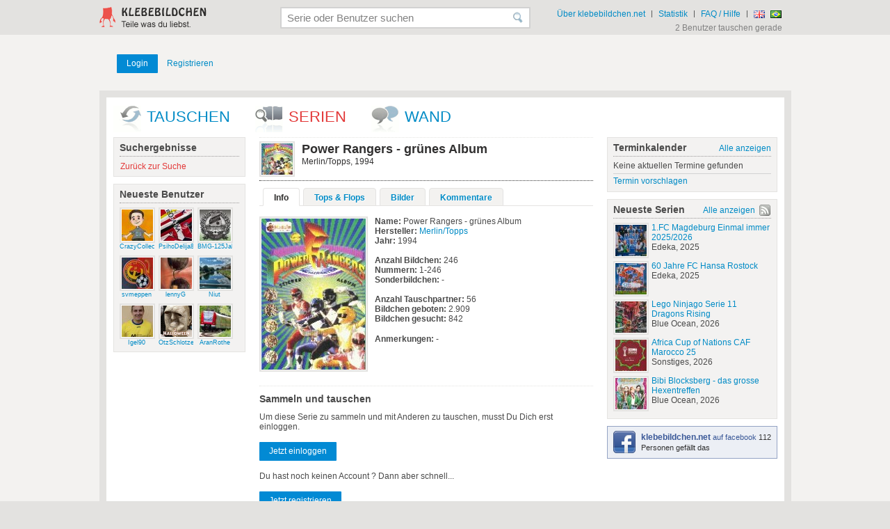

--- FILE ---
content_type: text/html; charset=UTF-8
request_url: https://klebebildchen.net/serie/merlin-topps/power-rangers-gruenes-album
body_size: 3827
content:
<!DOCTYPE html>
<html lang="de">



<head>
	<title>Power Rangers - grünes Album - Merlin/Topps - klebebildchen.net</title>
	

	<meta http-equiv="Content-Type" content="text/html; charset=utf-8" />
	<meta name="keywords" content="tauschbörse,tauschen,klebebildchen,klebebilder,sticker,panini,fifa world cup 2014, wm 2014,Bundesliga,cards,sammeln,trade,liste,suche,biete,aufkleber,stickeralbum,bildchen,duplo,merlin,tops,hanuta,bergmann,hasbro,magic box,fussball,who cares?" />
	<meta name="description" content="Sammel und tausche. Power Rangers - grünes Album, Merlin/Topps, 1994" />
	
	<link rel="canonical" href="/serie/info/merlin-topps/power-rangers-gruenes-album" />
	
	<link href="/css/css.36.min.css" rel="stylesheet" type="text/css" />

	<!--[if IE 7]>
	<link rel="stylesheet" href="https://img.klebebildchen.net/css/vendor/font-awesome-ie7.min.css">
	<![endif]-->

	<link rel="alternate" type="application/rss+xml" href="/series.rss" title="klebebildchen.net - Neueste Serien" />
	<link rel="search" type="application/opensearchdescription+xml" href="/opensearch.xml" title="klebebildchen.net" />
	
	<script charset="utf-8" type="text/javascript" src="https://yui-s.yahooapis.com/combo?3.3.0/build/yui/yui-min.js&amp;3.3.0/build/loader/loader-min.js"></script>
    
    
	<script charset="utf-8" type="text/javascript" src="/js/js.11.js"></script>



	<meta name="google-site-verification" content="n4uSzgInHqSEOv9gxBefxPrkFKpbG0l1GudF7tu3lrc" />
	<meta name="y_key" content="409ff3ed2454d36d" />
	<meta name="msvalidate.01" content="156F7BC3AE7ECD22D2F569CD858A7FBB" />
</head>

<body>

		
	<div id="header" class="inner">
		<div id="logo"><a href="/"><img src="/kb/klebebildchen-logo.gif" alt="klebebildchen.net" /></a></div>
		<div class="right">
			<ul id="header-navi">
				<li><a href="/about">Über klebebildchen.net</a></li>
				<li class="sep">|</li>
				<li><a href="/statistik">Statistik</a></li>
				<li class="sep">|</li>
				<li><a href="/faq">FAQ / Hilfe</a></li>
				<li class="sep">|</li>
                                                                                                <li><form action="/lang/en" method="post"><input type="image" src="/f/gb.gif" alt="english" title="english" /><input type="hidden" name="url" value="/serie/merlin-topps/power-rangers-gruenes-album" /></form></li>
                                                                            <li><form action="/lang/br" method="post"><input type="image" src="/f/br.gif" alt="brasileiro" title="brasileiro" /><input type="hidden" name="url" value="/serie/merlin-topps/power-rangers-gruenes-album" /></form></li>
                			</ul>
			<span id="user-online">2 Benutzer tauschen gerade</span>
		</div>
		<div id="header-search">
			<fieldset>
				<form action="/serie/search" method="post">
					<input type="text" name="search" value="" id="header-search-text" class="ico-search has-title" title="Serie oder Benutzer suchen" />
				</form>
			</fieldset>
		</div>
	</div>


	<div id="content">
		<div class="inner clearfix">
			
			<div id="top" >
			
									<div id="login">
						<a href="/user/loginContent" class="submit">Login</a>	
						<a href="/register" class="">Registrieren</a>
					</div>

					                
			</div>

        </div>

        



                <div class="inner">

			<div id="rahmen">
				<ul id="main-navi">
					<li class="ico-swap"><a href="/tauschen">Tauschen</a></li>
					<li class="ico-serie"><a href="/serien" class="act">Serien</a></li>
					<li class="ico-wall"><a href="/klebewand">wand</a></li>
				</ul>
				<div class="clear">.</div>
				<div id="left">
					
<div class="box sub">
	<h2>Suchergebnisse</h2>
	<ul>
				<li><a href="/serien">Zurück zur Suche</a></li>
	</ul>
</div>
<div class="box nob">
	<h2>Neueste Benutzer</h2>
	<ul class="usr-list">
		<li><a href="/profile/96705"><img src="https://img.klebebildchen.net/s/96705.69650c1d3633c.jpg" alt="CrazyCollector" class="img" /><span class="name">CrazyCollector</span></a></li><li><a href="/profile/96703"><img src="https://img.klebebildchen.net/s/96703.6964b8b1b8d9e.jpg" alt="PsihoDelija85" class="img" /><span class="name">PsihoDelija85</span></a></li><li><a href="/profile/96692"><img src="https://img.klebebildchen.net/s/96692.6960cb1d15403.jpg" alt="BMG-125Jahre" class="img" /><span class="name">BMG-125Jahre</span></a></li><li><a href="/profile/96687"><img src="https://img.klebebildchen.net/s/96687.695f5515ae38c.jpg" alt="svmeppen" class="img" /><span class="name">svmeppen</span></a></li><li><a href="/profile/96683"><img src="https://img.klebebildchen.net/s/96683.695cec5f11e2a.jpg" alt="lennyG" class="img" /><span class="name">lennyG</span></a></li><li><a href="/profile/96638"><img src="https://img.klebebildchen.net/s/96638.6957ee3fdea9c.jpg" alt="Niut" class="img" /><span class="name">Niut</span></a></li><li><a href="/profile/96658"><img src="https://img.klebebildchen.net/s/96658.69551b9d5a244.jpg" alt="Igel90" class="img" /><span class="name">Igel90</span></a></li><li><a href="/profile/96656"><img src="https://img.klebebildchen.net/s/96656.69547e599226f.png" alt="OtzSchlotzen" class="img" /><span class="name">OtzSchlotzen</span></a></li><li><a href="/profile/96654"><img src="https://img.klebebildchen.net/s/96654.69639e05a5103.jpg" alt="AranRothe" class="img" /><span class="name">AranRothe</span></a></li>	</ul>
	<div class="clear"></div>
</div>

					
					
										
										
				</div>
				
				<div id="center">
					<div class="h-shared">
	<img src="https://img.klebebildchen.net/cover/s/merlin-topps-power-rangers-gruenes-album.4d2821e7f2a4d.jpg" alt="Power Rangers - grünes Album" class="img cover" />	<h1>
		Power Rangers - grünes Album		<span class="sub">
			Merlin/Topps, 1994		</span>
	</h1>
	<div class="clear"></div>
</div>


<ul class="tabs">
	<li><a href="/serie/info/merlin-topps/power-rangers-gruenes-album" class="act">Info</a></li>
	<li><a href="/serie/topsflops/merlin-topps/power-rangers-gruenes-album">Tops &amp; Flops</a></li>
	<li><a href="/serie/images/merlin-topps/power-rangers-gruenes-album">Bilder</a></li>
	<li><a href="/serie/comments/merlin-topps/power-rangers-gruenes-album">Kommentare</a></li>
</ul>






<p>
			<a href="https://img.klebebildchen.net/cover/xl/merlin-topps-power-rangers-gruenes-album.4d2821e7f2a4d.jpg" target="_blank" class="cover">
			<img src="https://img.klebebildchen.net/cover/l/merlin-topps-power-rangers-gruenes-album.4d2821e7f2a4d.jpg" alt="Power Rangers - grünes Album - Merlin/Topps" class="img cover-big" />
		</a>
		<strong>Name:</strong> Power Rangers - grünes Album <br />
	<strong>Hersteller:</strong> <a href="/series/company/merlin-topps">Merlin/Topps</a> <br />
	<strong>Jahr:</strong> 1994 <br />
	<br />
	<strong>Anzahl Bildchen:</strong> 246 <br />
	<strong>Nummern:</strong> 1-246<br />
	<strong>Sonderbildchen:</strong> -<br />
	<br />
	<strong>Anzahl Tauschpartner:</strong> 56<br />
	<strong>Bildchen geboten:</strong> 2.909<br />
	<strong>Bildchen gesucht:</strong> 842<br />
</p>
<p>
	<strong>Anmerkungen:</strong> -</p>

<div class="clear"></div>

<h2 class="sep">Sammeln und tauschen</h2>

	<p>
		Um diese Serie zu sammeln und mit Anderen zu tauschen, musst Du Dich erst einloggen.
	</p>
	<p>
		<a href="/login" class="submit">Jetzt einloggen</a>
	</p>
	<p>
		Du hast noch keinen Account ? Dann aber schnell...
	</p>
	<p>
		<a href="/register" class="submit">Jetzt registrieren</a>
	</p>

<hr />
<p>
	<a href="http://www.facebook.com/sharer.php?u=http%3A%2F%2Fklebebildchen.net%2Fserie%2Finfo%2Fmerlin-topps%2Fpower-rangers-gruenes-album" target="_blank">
		<img src="/kb/ico-fb-b.gif" class="ico" alt="Facebook" />
		Auf Facebook teilen
	</a>
</p>

<table class="light">
	<tr>
		<th>Link:</th>
		<td class="nr">[serie]75[/serie]</td>
	</tr>
</table>
				</div>
				
				
				<div id="right">
						<div class="box rel">
		<h2>Terminkalender</h2>
		<a href="/terminkalender" class="all">Alle anzeigen</a>
		Keine aktuellen Termine gefunden		<ul> 
			<li class="sep"></li>
			<li><a href="/index/contact/subject/Termin+vorschlagen">Termin vorschlagen</a></li>
		</ul>
	</div>
<div class="box rel">
	<h2>Neueste Serien</h2>
	<a href="/serien" class="all p">Alle anzeigen</a>
	<a href="/series.rss" class="ico rss"></a>
	<ul class="img-list">
						<li>
					<a href="/serie/edeka/1-fc-magdeburg-einmal-immer-2025-2026">
					<img src="https://img.klebebildchen.net/cover/s/edeka-1-fc-magdeburg-einmal-immer-2025-2026.6967ba1aaf48f.jpg" alt="1.FC Magdeburg Einmal immer 2025/2026" class="img cover" />
					1.FC Magdeburg Einmal immer 2025/2026</a>
					<br />Edeka, 2025				</li>
								<li>
					<a href="/serie/edeka/60-jahre-fc-hansa-rostock">
					<img src="https://img.klebebildchen.net/cover/s/edeka-60-jahre-fc-hansa-rostock.6967b9b1aad48.jpg" alt="60 Jahre FC Hansa Rostock" class="img cover" />
					60 Jahre FC Hansa Rostock</a>
					<br />Edeka, 2025				</li>
								<li>
					<a href="/serie/blue-ocean/lego-ninjago-serie-11-dragons-rising">
					<img src="https://img.klebebildchen.net/cover/s/blue-ocean-lego-ninjago-serie-11-dragons-rising.6967b656740ff.jpg" alt="Lego Ninjago Serie 11 Dragons Rising" class="img cover" />
					Lego Ninjago Serie 11 Dragons Rising</a>
					<br />Blue Ocean, 2026				</li>
								<li>
					<a href="/serie/sonstiges/africa-cup-of-nations-caf-marocco-25">
					<img src="https://img.klebebildchen.net/cover/s/sonstiges-africa-cup-of-nations-caf-marocco-25.6967b51d0c8bf.jpg" alt="Africa Cup of Nations CAF Marocco 25" class="img cover" />
					Africa Cup of Nations CAF Marocco 25</a>
					<br />Sonstiges, 2026				</li>
								<li>
					<a href="/serie/blue-ocean/bibi-blocksberg-das-grosse-hexentreffen">
					<img src="https://img.klebebildchen.net/cover/s/blue-ocean-bibi-blocksberg-das-grosse-hexentreffen.6967b364646d6.jpg" alt="Bibi Blocksberg - das grosse Hexentreffen" class="img cover" />
					Bibi Blocksberg - das grosse Hexentreffen</a>
					<br />Blue Ocean, 2026				</li>
					</ul>
	<div class="clear"></div>
</div>
<div class="box fb">
	<a href="http://www.facebook.com/klebebildchen" target="_blank">
		<img src="/kb/ico-fb-b.gif" class="ico" alt="Facebook" />
		<span class="name">klebebildchen.net</span>
		auf facebook	</a>
	112 Personen gefällt das</div>
					
				</div>
				
				
				<div class="clear"></div>
			</div>
		
			
			

			<div class="clear"></div>
		</div>
        
		
<div id="poem" class="inner">
	<div id="poem-txt">Stetes Tauschen füllt das Heft.</div>
	<div id="poem-kb"><img src="/kb/footer.gif" alt="" /></div>
</div>
	</div>

    
	<div id="footer" class="inner">
		<div class="left">
			<h4>klebebildchen.net</h4>
			<ul>
				<li><a href="/about">Über klebebildchen.net</a></li>
				<li><a href="/contact">Kontakt</a></li>
				<li><a href="/faq">FAQ / Hilfe</a></li>
				<li><a href="/statistik">Statistik</a></li>
				<li><a href="/werbung">Werbung</a></li>
                <li><a href="/imprint">Impressum</a></li>
                <li><a href="/datenschutz">Datenschutz</a></li>
			</ul>
			<ul>
                                                        <li>
                        <a href="/de">
                            <img class="flag" src="/f/de.gif" alt="deutsch">deutsch                        </a>
                    </li>
                                                        <li>
                        <a href="/en">
                            <img class="flag" src="/f/gb.gif" alt="english">english                        </a>
                    </li>
                                                        <li>
                        <a href="/br">
                            <img class="flag" src="/f/br.gif" alt="brasileiro">brasileiro                        </a>
                    </li>
                
                				<li><a class="ico fb" href="http://www.facebook.com/klebebildchen" target="_blank" rel="nofollow">Facebook</a></li>
				
                                <li><a class="ico tw" href="http://twitter.com/klebebildchen" target="_blank" rel="nofollow">Twitter</a></li>
                			</ul>

                        			<ul>
				<li>Partnerseiten:</li>
                				    <li><a href="http://www.retro-tv.de" target="_blank">retro-tv</a></li>
                			</ul>
            
		</div>
		<div class="right">
                                        <h4>proudly supported by</h4>
                                    <a href="http://www.ankesein.de" target="_blank"><img src="/kb/ankesign.gif" alt="ankesein" title="ankesein" /></a>
                                    <a href="http://www.intercoaster.de" target="_blank"><img src="/kb/intercoaster.gif" alt="intercoaster" title="intercoaster" /></a>
                            		</div>
		<div class="clear">.</div>


		

	</div>





<script>
(function(i,s,o,g,r,a,m){i['GoogleAnalyticsObject']=r;i[r]=i[r]||function(){
    (i[r].q=i[r].q||[]).push(arguments)},i[r].l=1*new Date();a=s.createElement(o),
    m=s.getElementsByTagName(o)[0];a.async=1;a.src=g;m.parentNode.insertBefore(a,m)
})(window,document,'script','//www.google-analytics.com/analytics.js','ga');

ga('create', 'UA-11134398-2', 'klebebildchen.net');
ga('set', 'anonymizeIp', true);
ga('send', 'pageview');

</script>



</body>

</html>
